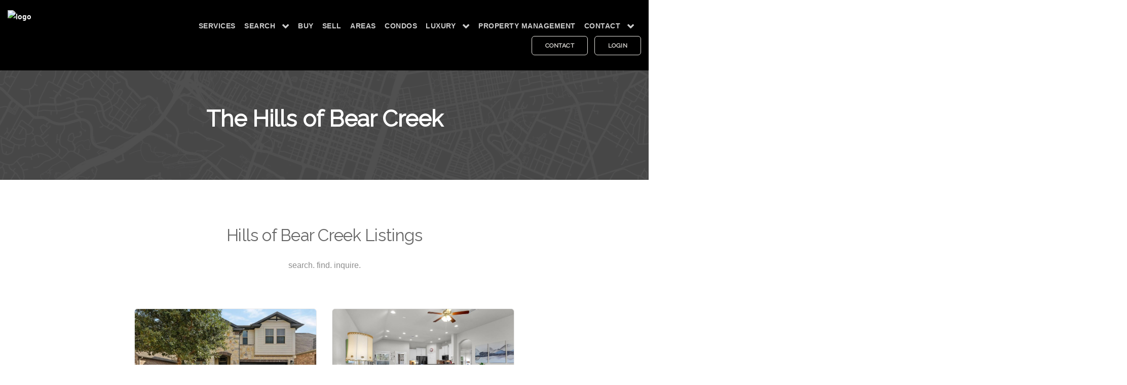

--- FILE ---
content_type: text/html; charset=utf-8
request_url: https://www.atxhomes.co/hills-bear-creek-manchaca/
body_size: 35043
content:
<!DOCTYPE html><html xmlns="https://www.w3.org/1999/xhtml" prefix="og: http://ogp.me/ns#" lang="en" data-reactroot=""><head><title>Hills of Bear Creek Homes for Sale Manchaca | Hills of Bear Creek | ATX Homes</title><meta name="viewport" content="width=device-width, initial-scale=1.0, maximum-scale=1.0, user-scalable=no"/><meta name="robots" content="index, follow"/><link rel="canonical" href="https://www.atxhomes.co//hills-bear-creek-manchaca/"/><meta property="og:url" content="https://www.atxhomes.co//hills-bear-creek-manchaca/"/><link rel="stylesheet" href="/themes/millenium/stylesheets/font-awesome.min.css?5bb1483662e99e498dcb78f680f4eb17"/><link rel="stylesheet" type="text/css" href="https://cdn.jsdelivr.net/npm/slick-carousel@1.8.1/slick/slick.css"/><link rel="stylesheet" type="text/css" href="https://cdn.jsdelivr.net/npm/slick-carousel@1.8.1/slick/slick-theme.css"/><link rel="stylesheet" href="/themes/millenium/frontend.css?5bb1483662e99e498dcb78f680f4eb17"/><link rel="stylesheet" href="https://cdn.jsdelivr.net/npm/leaflet@1.1.0/dist/leaflet.css" integrity="sha512-wcw6ts8Anuw10Mzh9Ytw4pylW8+NAD4ch3lqm9lzAsTxg0GFeJgoAtxuCLREZSC5lUXdVyo/7yfsqFjQ4S+aKw==" crossorigin="anonymous"/><style data-styled="hWfFhX jnpDCx htuiCM iIMrTz iOamPi VwWna dqDJsX hYeFkV jsVvJU zXEbN iavkKQ hPZSsZ grXznH dSObOD" data-styled-version="4.4.1">
/* sc-component-id: sc-laTMn */
.dSObOD{display:inline-block;border:1px solid #3f3f3f;padding:5px 25px;text-transform:uppercase;-webkit-text-decoration:none !important;text-decoration:none !important;} .dSObOD:hover{-webkit-transform:translate3d(0,-2px,0);-ms-transform:translate3d(0,-2px,0);transform:translate3d(0,-2px,0);}
/* sc-component-id: sc-hGoxap */
.iOamPi{display:-webkit-box;display:-webkit-flex;display:-ms-flexbox;display:flex;min-height:2.5em;-webkit-align-items:center;-webkit-box-align:center;-ms-flex-align:center;align-items:center;-webkit-box-pack:end;-webkit-justify-content:flex-end;-ms-flex-pack:end;justify-content:flex-end;}
/* sc-component-id: sc-fjmCvl */
.VwWna{border-style:none;position:relative;} .VwWna div{right:10px;} .VwWna div:before,.VwWna div,.VwWna div:after{background-color:#fff;cursor:pointer;border-radius:1px;height:3px;width:20px;position:absolute;display:block;content:'';-webkit-transition:all 200ms ease-in-out;transition:all 200ms ease-in-out;} .VwWna div:before{top:-5px;} .VwWna div:after{bottom:-5px;}
/* sc-component-id: sc-global-856177778 */
@media screen and (max-width:960px){body{overflow-y:auto;}}
/* sc-component-id: sc-TFwJa */
.hWfFhX{display:-webkit-box;display:-webkit-flex;display:-ms-flexbox;display:flex;-webkit-align-items:center;-webkit-box-align:center;-ms-flex-align:center;align-items:center;-webkit-box-pack:justify;-webkit-justify-content:space-between;-ms-flex-pack:justify;justify-content:space-between;padding:15px;z-index:1000;width:100%;}
/* sc-component-id: sc-bHwgHz */
.grXznH{margin-right:15px;text-align:center;color:#fff;} .grXznH:hover{color:#fff;} @media screen and (max-width:960px){.grXznH{width:100%;margin-left:auto !important;margin-right:auto !important;margin-bottom:15px;}}
/* sc-component-id: sc-krDsej */
.hPZSsZ{display:inline-block;} .hPZSsZ .sc-bHwgHz:last-child{margin-right:0;} @media screen and (max-width:960px){.hPZSsZ{display:-webkit-box;display:-webkit-flex;display:-ms-flexbox;display:flex;-webkit-flex-direction:column;-ms-flex-direction:column;flex-direction:column;}}
/* sc-component-id: sc-dTdPqK */
.hYeFkV display:inline-block > div + div{padding-left:0;} @media screen and (max-width:960px){.hYeFkV{display:-webkit-box;display:-webkit-flex;display:-ms-flexbox;display:flex;-webkit-flex-direction:column;-ms-flex-direction:column;flex-direction:column;}} @media screen and (max-width:960px){.hYeFkV{margin-bottom:15px;}}
/* sc-component-id: sc-eMigcr */
.jsVvJU{position:relative;padding-right:15px;padding-left:15px;display:inline-block;text-transform:uppercase;line-height:40px;} .jsVvJU:hover > .sc-itybZL{max-height:0px;} @media screen and (max-width:960px){.jsVvJU{padding:10px 0 !important;border-bottom:1px solid rgba(255,255,255,0.25);}}
/* sc-component-id: sc-gPWkxV */
.zXEbN{opacity:0.8;-webkit-transition:opacity 0.3s;transition:opacity 0.3s;-webkit-transition:opacity 0.3s;font-weight:500;-webkit-text-decoration:none !important;text-decoration:none !important;color:#fff;} .zXEbN:hover{opacity:1;}
/* sc-component-id: sc-jVODtj */
.jnpDCx{max-width:none !important;width:auto !important;height:58px;}
/* sc-component-id: sc-kUaPvJ */
.htuiCM{width:100%;text-align:right;}
/* sc-component-id: sc-giadOv */
.dqDJsX{font-size:12px;-webkit-transition:right 0.15s ease-in;transition:right 0.15s ease-in;} @media screen and (max-width:960px){.dqDJsX{position:fixed;padding-top:15px;padding-bottom:88px;padding-left:50px;padding-right:50px;height:100%;overflow:scroll;width:400px;right:-400px;z-index:1000;}}
/* sc-component-id: sc-fONwsr */
.iavkKQ{display:-webkit-box;display:-webkit-flex;display:-ms-flexbox;display:flex;-webkit-align-items:center;-webkit-box-align:center;-ms-flex-align:center;align-items:center;opacity:inherit;-webkit-box-pack:justify;-webkit-justify-content:space-between;-ms-flex-pack:justify;justify-content:space-between;}
/* sc-component-id: sc-ipXKqB */
.iIMrTz{display:none;} @media screen and (max-width:960px){.iIMrTz{width:100%;display:inline-block;}}</style><script src="https://cdnjs.cloudflare.com/ajax/libs/babel-core/5.8.34/browser-polyfill.js"></script><script type="text/javascript" src="/themes/millenium/frontend.js?5bb1483662e99e498dcb78f680f4eb17"></script><script>
            require('themes/millenium/frontend/javascripts/main');
          </script><script src="https://cdn.jsdelivr.net/npm/leaflet@1.1.0/dist/leaflet.js" integrity="sha512-mNqn2Wg7tSToJhvHcqfzLMU6J4mkOImSPTxVZAdo+lcPlk+GhZmYgACEe0x35K7YzW1zJ7XyJV/TT1MrdXvMcA==" crossorigin="anonymous"></script><script src="https://cdn.jsdelivr.net/npm/isotope-layout@3/dist/isotope.pkgd.min.js"></script><script src="https://snapwidget.com/js/snapwidget.js"></script><script src="https://cdn.jsdelivr.net/npm/flickity@2/dist/flickity.pkgd.min.js"></script><meta name="google-site-verification" content="rA9JIA2XMc4CSjTnPsP6sgYTG-DxyVzhJkqEwoWYI-A"/>
<meta name="google-site-verification" content="PTyDkxpiUtk9hejooP98lGOVow4N7jUFKJX3rMauLhM"/>

<!-- -->
<script async="" src="https://www.googletagmanager.com/gtag/js?id=AW-946147831"></script>
<script>
  window.dataLayer = window.dataLayer || [];
  function gtag(){dataLayer.push(arguments);}
  gtag('js', new Date());

  gtag('config', 'AW-946147831');
</script><noscript>
          <style>
            .tabs-with-cover-block .tab-content .inactive-tab { display: block !important }
          </style>
          </noscript><link rel="stylesheet" href="/themes/millenium/stylesheets/font-raleway.css?5bb1483662e99e498dcb78f680f4eb17"/><link rel="stylesheet" href="/themes/millenium/stylesheets/theme-2.css?5bb1483662e99e498dcb78f680f4eb17"/><style>
        .bg--primary {
          background: #000000;
        }
        .btn--primary{
          background: #000000 !important;
          border-color: #000000 !important;
        }
        .btn--primary:hover {
          background: #000000;
          border-color: #000000;
        }
        .btn--primary:active {
          background: #000000;
          border-color: #000000;
        }
        a {
          color: #000000;
        }
        a:hover {
          color: #000000;
        }
        a:active {
          color: #000000 !important;
        }
        li.active:after {
          color: #000000;
        }
        .bg--secondary {
          background: #e4e2dd;
        }
        .bg--secondary .menu-vertical .dropdown-menu-item a span{
          color: rgba(0, 0, 0, 1);
        }
        .bg--secondary .menu-horizontal li, .bg--auto .menu-horizontal li{
          border-color: rgba(0, 0, 0, 0.25) !important;
        }
        .btn--secondary{
          background: #e4e2dd !important;
          border-color: #d1cfcb !important;
        }
        .btn--secondary:hover {
          background: #d1cfcb;
          border-color: #d1cfcb;
        }
        .btn--secondary:active {
          background: #b6b4b0;
          border-color: #b6b4b0;
        }
        .process-3 li .process__number {
          border-color: #000000;
        }
        .process-3 li .process__number span {
          color: #000000;
        }
        .tt-dataset h4 {
          color: #000000 !important;
        }
        .tt-selectable:hover {
          background: #000000 !important;
        }
        .bg--primary i{
          color: rgba(255, 255, 255, 1);
        }
        .bg--primary select{
          color: rgba(255, 255, 255, 1);
        }
        .bg--secondary i{
          color: rgba(0, 0, 0, 1);
        }
        .bg--secondary select{
          color: rgba(0, 0, 0, 0.5);
        }
        .bg--auto .dropdown__content{
          background: #fff;
        }
        .color--primary {
          color: #000000 !important;
        }
        .color-primary-hover:hover {
          color: #000000 !important;
        }
        .bg--primary .boxed:not(.imagebg) .color--primary {
          color: #000000 !important;
        }
        .btn--primary-outline .btn__text {
          color: #000000 !important;
        }
        .btn--secondary-outline .btn__text {
          color: #e4e2dd !important;
        }
        .btn--primary-outline {
          border-color: #000000 !important;
        }
        .btn--secondary-outline {
          border-color: #e4e2dd !important;
        }
        .btn--secondary .btn__text {
          color: #252525 !important;
        }
        .imagebg.image--light .btn--primary-outline, .imagebg.image--light .btn--secondary-outline {
          background: rgba(255,255,255,.3) !important;
        }
        .lead p {
          font-size: 16px;
        }
        
      </style><link rel="apple-touch-icon" sizes="57x57" href="https://site-builder-platform-production-active-storage.s3.amazonaws.com/a7wgkj5tovisj6pv9sfrw1l9h6ut"/><link rel="apple-touch-icon" sizes="60x60" href="https://site-builder-platform-production-active-storage.s3.amazonaws.com/a7wgkj5tovisj6pv9sfrw1l9h6ut"/><link rel="apple-touch-icon" sizes="72x72" href="https://site-builder-platform-production-active-storage.s3.amazonaws.com/a7wgkj5tovisj6pv9sfrw1l9h6ut"/><link rel="apple-touch-icon" sizes="114x114" href="https://site-builder-platform-production-active-storage.s3.amazonaws.com/a7wgkj5tovisj6pv9sfrw1l9h6ut"/><link rel="apple-touch-icon" sizes="120x120" href="https://site-builder-platform-production-active-storage.s3.amazonaws.com/a7wgkj5tovisj6pv9sfrw1l9h6ut"/><link rel="apple-touch-icon" sizes="144x144" href="https://site-builder-platform-production-active-storage.s3.amazonaws.com/a7wgkj5tovisj6pv9sfrw1l9h6ut"/><link rel="apple-touch-icon" sizes="152x152" href="https://site-builder-platform-production-active-storage.s3.amazonaws.com/a7wgkj5tovisj6pv9sfrw1l9h6ut"/><link rel="apple-touch-icon" sizes="180x180" href="https://site-builder-platform-production-active-storage.s3.amazonaws.com/a7wgkj5tovisj6pv9sfrw1l9h6ut"/><link rel="icon" type="image/png" sizes="192x192" href="https://site-builder-platform-production-active-storage.s3.amazonaws.com/a7wgkj5tovisj6pv9sfrw1l9h6ut"/><link rel="icon" type="image/png" sizes="16x16" href="https://site-builder-platform-production-active-storage.s3.amazonaws.com/a7wgkj5tovisj6pv9sfrw1l9h6ut"/><link rel="icon" type="image/png" sizes="96x96" href="https://site-builder-platform-production-active-storage.s3.amazonaws.com/a7wgkj5tovisj6pv9sfrw1l9h6ut"/><meta name="description" content="Browse The Hills of Bear Creek homes for sale in Manchaca TX. Find all houses, pricing, and availability in the Hills of Bear Creek community located in Manchaca."/><meta name="keywords" content="the hills of bear creek, hills of bear creek homes for sale, hills of bear creek houses, hills of bear properties, hills of bear creek listings"/><script type="application/ld+json">{"@context":"https://schema.org","@graph":[{"@type":"WebSite","url":"https://www.atxhomes.co/hills-bear-creek-manchaca","name":"Hills of Bear Creek Homes for Sale Manchaca | Hills of Bear Creek | ATX Homes","description":"Browse The Hills of Bear Creek homes for sale in Manchaca TX. Find all houses, pricing, and availability in the Hills of Bear Creek community located in Manchaca.","publisher":"ATX Homes","potentialAction":{"@type":"SearchAction","target":"https://www.atxhomes.co/idx?q=%7B%22full_text%22%3A%7B%22value%22%3A%5B%22{search_term}%22%5D%7D%7D&utm_source=google&utm_medium=organic&utm_campaign=sitelinks_searchbox","query-input":"required name=search_term"}},{"@type":"Organization","name":"ATX Homes","url":"https://www.atxhomes.co"}]}</script><meta property="og:title" content="ATX Homes"/><meta property="og:type" content="website"/><meta property="og:description" content="ATX Homes for sale"/><script>
              (function(i,s,o,g,r,a,m){i['GoogleAnalyticsObject']=r;i[r]=i[r]||function(){
                      (i[r].q=i[r].q||[]).push(arguments)},i[r].l=1*new Date();a=s.createElement(o),
                      m=s.getElementsByTagName(o)[0];a.async=1;a.src=g;m.parentNode.insertBefore(a,m)
                      })(window,document,'script','https://www.google-analytics.com/analytics.js','ga');
                      ga('create', 'UA-50582728-3', 'auto');
                      ga('create', 'UA-65889692-5', 'auto', 'clientTracker');
                      ga('send', 'pageview');
                      ga('clientTracker.send', 'pageview');
          </script><script>
            !function(f,b,e,v,n,t,s){if(f.fbq)return;n=f.fbq=function(){n.callMethod?
            n.callMethod.apply(n,arguments):n.queue.push(arguments)};if(!f._fbq)f._fbq=n;
            n.push=n;n.loaded=!0;n.version='2.0';n.queue=[];t=b.createElement(e);t.async=!0;
            t.src=v;s=b.getElementsByTagName(e)[0];s.parentNode.insertBefore(t,s)}(window,
            document,'script','https://connect.facebook.net/en_US/fbevents.js');
            fbq('init', '1072816249419176');
            fbq('init', '307009429766376');
            fbq('track', 'PageView');
            </script><script type="text/javascript" src="https://crm.realsavvy.com/widgets/F0pPzFGp3yl96g.js"> </script></head><body data-smooth-scroll-offset="77" data-spy="scroll" data-target=".sticky-list"><div id="locomotive-site-builder-page-anchor"><div id="site-builder-page"><div class="standard-nav  theme_2" data-site-builder-block-id="standard_navigation_1"><div class="nav-holder theme_2"><div class="bar bar--sm visible-xs visible-sm bg--primary" style="margin-top:0"><div class="container-fluid"><div class="row"><div class="col-sm-5 col-xs-5"><a href="/"><img class="logo logo-dark" alt="logo" src="https://cdn.filestackcontent.com/ZACGxwnSFeVW3n5nWLIK"/><img class="logo logo-light" alt="logo" src="https://cdn.filestackcontent.com/ZACGxwnSFeVW3n5nWLIK"/></a></div><div class="col-sm-5 col-sm-offset-2 col-xs-7 text-right"><div class="hamburger-container"><button class="hamburger-toggle"><span class="hamburger"></span></button></div></div></div></div></div><nav id="menu1" class="bar bar-1 bottom-nav-bar bg--primary "><div class="container-fluid"><div class="row"><div class="col-sm-12 hidden-xs hidden-sm"><div class="bar__module"><a href="/"><img class="logo logo-dark custom-logo" alt="logo" src="https://cdn.filestackcontent.com/ZACGxwnSFeVW3n5nWLIK"/><img alt="logo" class="logo logo-light custom-logo" src="https://cdn.filestackcontent.com/ZACGxwnSFeVW3n5nWLIK"/></a></div></div><div class="col-md-10 col-md-offset-2 col-sm-9 text-right text-left-xs text-left-sm"><div class="bar__module"><ul class="menu-horizontal text-left"><li class="menu-item"><a href="/services" target=""><span>Services</span></a> </li><li class="dropdown menu-dropdown"><a href="https://www.atxhomes.co/idx" class="dropdown__trigger" target=""><span class="dropdown-label">SEARCH</span></a><span class="sub-dropdown-trigger visible-xs visible-sm"></span><div class="dropdown__container menu-dropdown-container"><div class="container"><div class="row"><div class="dropdown__content menu-dropdown-content bg--primary"><ul class="menu-vertical dropdown-menu-vertical"><li class="dropdown-menu-item submenu-dropdown"><a href="https://www.atxhomes.co/idx/?_vid=8d4d541d-c8e3-47bc-a79a-fd63aafd0d84&amp;font=raleway&amp;q=%7B%22listing_status%22%3A%7B%22value%22%3A%5B%22Active%22%5D%7D%2C%22purchase_type%22%3A%7B%22value%22%3A%5B%22Purchase%22%5D%7D%7D" target="_blank"><span>FOR SALE</span></a></li><li class="dropdown-menu-item submenu-dropdown"><a href="https://www.atxhomes.co/idx/?font=raleway&amp;q=%7B%22listing_status%22%3A%7B%22value%22%3A%5B%22Active%22%5D%7D%2C%22property_type%22%3A%7B%22value%22%3A%5B%22Lease%22%5D%7D%7D" target="_blank"><span>FOR RENT</span></a></li></ul></div></div></div></div></li><li class="menu-item"><a href="/buyers-realtor-austin" target=""><span>BUY</span></a> </li><li class="menu-item"><a href="/cma" target=""><span>SELL</span></a> </li><li class="menu-item"><a href="/austin-areas" target=""><span>AREAS</span></a> </li><li class="menu-item"><a href="https://www.atxhomes.co/idx/?_cycagt=eyJhdWQiOiJnaWQ6Ly9yZWFsLXNhdnZ5L1NpdGUvNjAzIiwic3ViIjoiZ2lkOi8vcmVhbC1zYXZ2eS9Vc2VyLzcyNDc1In0&amp;font=raleway&amp;map=false&amp;q=%7B%22listing_status%22%3A%7B%22value%22%3A%5B%22Active%22%5D%7D%2C%22purchase_type%22%3A%7B%22value%22%3A%5B%22Purchase%22%5D%7D%2C%22property_type%22%3A%7B%22value%22%3A%5B%22Condo%22%5D%7D%7D&amp;suggestions=%5B%225fb6342a-090c-49bf-9293-3a3693dcba76%22%5D" target=""><span>Condos</span></a> </li><li class="dropdown menu-dropdown"><a href="#" class="dropdown__trigger" target=""><span class="dropdown-label">Luxury</span></a><span class="sub-dropdown-trigger visible-xs visible-sm"></span><div class="dropdown__container menu-dropdown-container"><div class="container"><div class="row"><div class="dropdown__content menu-dropdown-content bg--primary"><ul class="menu-vertical dropdown-menu-vertical"><li class="dropdown-menu-item submenu-dropdown"><a href="https://www.atxhomes.co/idx/?_cycagt=eyJhdWQiOiJnaWQ6Ly9yZWFsLXNhdnZ5L1NpdGUvNjAzIiwic3ViIjoiZ2lkOi8vcmVhbC1zYXZ2eS9Vc2VyLzcyNDc1In0&amp;font=raleway&amp;map=false&amp;q=%7B%22listing_status%22%3A%7B%22value%22%3A%5B%22Active%22%5D%7D%2C%22purchase_type%22%3A%7B%22value%22%3A%5B%22Purchase%22%5D%7D%2C%22price%22%3A%7B%22min%22%3A1000000%7D%2C%22property_type%22%3A%7B%22value%22%3A%5B%22House%22%2C%22Condo%22%5D%7D%7D" target=""><span>Luxury Sales</span></a></li><li class="dropdown-menu-item submenu-dropdown"><a href="https://www.atxhomes.co/idx/?_cycagt=eyJhdWQiOiJnaWQ6Ly9yZWFsLXNhdnZ5L1NpdGUvNjAzIiwic3ViIjoiZ2lkOi8vcmVhbC1zYXZ2eS9Vc2VyLzcyNDc1In0&amp;font=raleway&amp;q=%7B%22listing_status%22%3A%7B%22value%22%3A%5B%22Active%22%5D%7D%2C%22property_type%22%3A%7B%22value%22%3A%5B%22Lease%22%5D%7D%2C%22price%22%3A%7B%22min%22%3A6000%7D%7D" target=""><span>Luxury Rentals</span></a></li></ul></div></div></div></div></li><li class="menu-item"><a href="/austin-property-management" target=""><span>Property Management</span></a> </li><li class="dropdown menu-dropdown"><a href="/contact" class="dropdown__trigger" target=""><span class="dropdown-label">Contact</span></a><span class="sub-dropdown-trigger visible-xs visible-sm"></span><div class="dropdown__container menu-dropdown-container"><div class="container"><div class="row"><div class="dropdown__content menu-dropdown-content bg--primary"><ul class="menu-vertical dropdown-menu-vertical"><li class="dropdown-menu-item submenu-dropdown"><a href="/agents/adrian-salas" target=""><span>ABOUT</span></a></li></ul></div></div></div></div></li></ul></div><div class="bar__module menu-buttons"><div class="bar__module"><a class="btn btn--sm btn--secondary-outline type--uppercase" href="/contact" target=""><span class="btn__text">CONTACT</span></a></div><a class="btn btn--sm btn--secondary-outline type--uppercase"><span class="btn__text">Login</span></a></div></div></div></div></nav></div><style>
        .standard-nav .bar .logo {
          height: 65px;
          top: -10px;
        }

        .standard-nav .bar-1 {
          padding-bottom: 30px;
          padding-top: 30px;
        }

        @media(max-width: 768px){

          .bar .logo {
            height: 32.5px !important;
          }
        }
        
      </style></div><section class="cover-text-i cover imagebg   height-30  text-center " data-overlay="8" data-site-builder-block-id="cover_text_1_1"><div class="background-image-holder"><img alt="background" src="https://process.filestackapi.com/ANn5ILZAdTeSfgB4VFScPz/resize=width:2800,height:2800,fit:max,align:center/https://cdn.filestackcontent.com/crT4LPw7TIqJw3UYMzTn"/></div><div class="container pos-vertical-center"><div class="row"><div class="cover-text-content"><div class="subheadline lead"><h2><strong>The Hills of Bear Creek</strong></h2></div><div class=""></div></div></div></div></section><section class="page-title-3 switchable    text-center space--sm bg--auto" data-site-builder-block-id="page_title_3_1"><div class="container"><div class="row text-wrap"><div class="col-md-8"><h1><sub>Hills of Bear Creek Listings</sub></h1><div class="lead sitebuilder-text-editor unmarg--bottom"><p>search. find. inquire.</p></div></div></div></div></section><section class="cards-block unpad bg--auto unmarg--top undefined" data-site-builder-block-id="grid_properties_1"><div></div><div class="container cards"><div class="row"><div class="masonry"><div class="masonry__container masonry--active"><h4>Loading ...</h4></div></div></div></div><style>
        .cards-block .pagination > li > a {
          color: #000000;
        }
        .cards-block .pagination > .active > a {
          background-color: #000000;
          border-color: #000000;
          color: #fff;
        }
        .cards-block .pagination > .active > a:hover {
          background-color: #000000;
          border-color: #000000;
        }
        .cards-block .pagination > .active > a:focus {
          background-color: #000000;
          border-color: #000000;
        }
      </style></section><section class="text-content-block bg--auto space--xs text-left  " data-site-builder-block-id="text_content_1"><div class="container"><div class="row"><div class="col-md-12"><div class="sitebuilder-text-editor lead unmarg--bottom"><h3><strong>This Hills of Bear Creek Homes for Sale Manchaca TX</strong></h3><p><br></p><p>The Hills of Bear Creek has just what you need to make yourself at home. Located in Manchaca next to the new Mopac extension (toll 45), this growing neighborhood is on the rise while still holding on to an incredibly low tax rate of 1.80%. Contact our team to learn more about how this community might be the perfect fit for you. We will be happy to show you the neighborhood swimming pool, outdoor cooking area, and great views! If you're looking to buy a home here or anywhere in the area, contact us today!</p></div></div></div></div><style>
        .text-content-block blockquote {
          font-size: 1.2em;
          line-height: 1.5em;
          padding: 15px 30px;
          margin: 0;
          border-left: 0;
        }

        .text-content-block blockquote a, blockquote a:hover {
          color: #fff;
        }

        .bg--auto.text-content-block blockquote, .bg--secondary.text-content-block blockquote {
          background-color: #000000;
          color: #fff;
        }

        .bg--dark.text-content-block blockquote, .bg--primary.text-content-block blockquote {
          background-color: #e4e2dd;
          color: #000;
        }

      </style></section><section class="unpad bg--auto    button-block" data-site-builder-block-id="button_1"><div class="container"><div class="row"><div class="col-md-12"><a href="/" class="btn  btn--primary none" target=""><span class="btn__text">Get an Instant Market Analysis</span></a></div></div></div><style>

       .button-block .btn--primary-outline {
         border-color: #000000
       }
       .button-block .btn--secondary-outline {
         border-color: #e4e2dd
       }
       .button-block .btn--primary-outline .btn__text {
         color: #000000
       }
       .button-block .btn--secondary-outline .btn__text {
         color: #e4e2dd
       }

       }
     </style></section><section class="google-api-1 switchable   space--xs bg--auto switchable--switch text-right" data-site-builder-block-id="google_api_1_1"><div class="container"><div class="flexrow"><div class="flexrow-content"><div class="switchable__text google-api-1-content"><h3><div><strong><u>ATX Homes REALTORS</u></strong></div></h3><div class="mb--1 content-text"><p><strong>CONTACT US TO LEARN MORE</strong></p></div><div class="item-list-container"><div class="mb--1 listItem"><div class="listItemContainer"><div class="listItemContainer-iconContainer"><i class="fa fa-envelope fa-2x"></i></div><div class="text-wrap"><div class="sitebuilder-text-editor"><a href="/cdn-cgi/l/email-protection#3f5e4b475750525a4c5c507f58525e5653115c5052">Email us for details</a></div></div></div></div><div class="mb--1 listItem"><div class="listItemContainer"><div class="listItemContainer-iconContainer"><i class="fa fa-phone fa-2x"></i></div><div class="text-wrap"><div class="sitebuilder-text-editor">Call us to learn more<br><a href="about:blank">512-589-2677</a></div></div></div></div><div class="mb--1 listItem"><div class="listItemContainer"><div class="listItemContainer-iconContainer"><i class="fa fa-calendar fa-2x"></i></div><div class="text-wrap"><div class="sitebuilder-text-editor"><a href="contact">Schedule a showing</a><br><br></div></div></div></div></div></div></div><div class="flexrow-map"><div class="map-container border--round"><iframe src="https://www.google.com/maps/embed/v1/place?key=AIzaSyABIf-PFO98IlRS_OPXEAe4Pgox3-fbDMc&amp;q=The Hills of Bear Creek&amp;zoom=12" allowfullscreen=""></iframe></div></div></div></div></section><section class="simple-form-1 text-center  mb--3 space--xxs bg--auto" data-site-builder-block-id="simple_form_1_1"><div class="container"><div class="row"><div class="col-sm-8 col-md-7 inner-block-text-center"><div class="row"><div><h2><strong>Thinking of buying a home at The Hills of Bear Creek?</strong></h2><p><br></p><p>Connect with our team to discuss your real estate needs.</p><p><br></p></div><form class="text-left form-email switchable__text" data-success="Thanks for your enquiry, we&#x27;ll be in touch shortly." data-error="Please fill in all fields correctly."><div class="row"><div class="col-sm-6" style="margin:0"><input type="text" name="First Name" placeholder="First Name *" required=""/></div><div class="col-sm-6" style="margin:0"><input type="text" name="Last Name" placeholder="Last Name *" required=""/></div><div class="col-sm-12" style="margin:0"><input type="text" name="Email" placeholder="Email *" required=""/></div><div class="col-sm-12" style="margin:0"><input type="tel" name="Phone" placeholder="Phone *" required=""/></div><div class="col-sm-12" style="margin:0"><textarea name="Message" placeholder="Message *" required=""></textarea></div></div><div class="row"><div class="col-sm-12"><button type="submit" disabled="" class="submitButton btn type--uppercase btn--primary none"><span class="btn__text">Send Message</span></button></div></div></form></div></div></div></div></section><div data-site-builder-block-id="script_block_1"><div><!-- Start of Async Drift Code -->
<script data-cfasync="false" src="/cdn-cgi/scripts/5c5dd728/cloudflare-static/email-decode.min.js"></script><script>
"use strict";

!function() {
  var t = window.driftt = window.drift = window.driftt || [];
  if (!t.init) {
    if (t.invoked) return void (window.console && console.error && console.error("Drift snippet included twice."));
    t.invoked = !0, t.methods = [ "identify", "config", "track", "reset", "debug", "show", "ping", "page", "hide", "off", "on" ], 
    t.factory = function(e) {
      return function() {
        var n = Array.prototype.slice.call(arguments);
        return n.unshift(e), t.push(n), t;
      };
    }, t.methods.forEach(function(e) {
      t[e] = t.factory(e);
    }), t.load = function(t) {
      var e = 3e5, n = Math.ceil(new Date() / e) * e, o = document.createElement("script");
      o.type = "text/javascript", o.async = !0, o.crossorigin = "anonymous", o.src = "https://js.driftt.com/include/" + n + "/" + t + ".js";
      var i = document.getElementsByTagName("script")[0];
      i.parentNode.insertBefore(o, i);
    };
  }
}();
drift.SNIPPET_VERSION = '0.3.1';
drift.load('p3pedt4v4zdy');
</script>
<!-- End of Async Drift Code --></div></div><footer class="space--sm footer-2 bg--primary" data-site-builder-block-id="footer_long_1_1"><div class="container"><div class="row"><div class="footer-column col-sm-6 col-md-3 col-xs-12"><h6 class="type--uppercase">Quick Links</h6><div class="sitebuilder-text-editor"><p><strong>CONNECT WITH US</strong></p><p><strong>CALL OR TEXT: </strong></p><p>512-589-2677</p><p><strong>EMAIL:</strong></p><p><a href="/cdn-cgi/l/email-protection#c2a3a6b0aba3ac82a3b7b1b6abacafa6a5eca1adaf" target="_blank"><span class="__cf_email__" data-cfemail="365752445f575876574345425f585b52511855595b">[email&#160;protected]</span></a></p><p><br></p><p><strong>Office by appointment only:</strong></p><p>1401 West Ave Ste B</p><p>Austin, Texas 78701</p><p><br></p><p><br></p><p><a href="https://www.atxhomes.co/idx/?_cycagt=eyJhdWQiOiJnaWQ6Ly9yZWFsLXNhdnZ5L1NpdGUvNjAzIiwic3ViIjoiZ2lkOi8vcmVhbC1zYXZ2eS9Vc2VyLzcyNDc1In0&amp;q=%7B%22listing_status%22%3A%7B%22value%22%3A%5B%22Active%22%5D%7D%2C%22purchase_type%22%3A%7B%22value%22%3A%5B%22Purchase%22%5D%7D%7D&amp;suggestions=%5B%225fb6342a-090c-49bf-9293-3a3693dcba76%22%5D" target="_blank">Austin Homes for Sale</a></p><p><a href="/contact" target="_blank">FIND A REALTOR</a></p><p><a href="/austin-real-estate-blog" target="_blank">Real Estate Blog</a></p><p><a href="https://www.atxhomes.co/austin-relocation" target="_blank">Austin Relocation</a></p><p><a href="/contact" target="_blank">Contact Us</a></p><p><br></p><p><a href="/austin-property-management" target="_blank"><u>Property Management Services</u></a></p><p><br></p><p><br></p><p><img src="https://cdn.filestackcontent.com/CbQOmnuHQWm2Cjmmg6Cd" alt="logo"></p><p><br></p><p><img src="https://cdn.filestackcontent.com/ZbXIHrX6RgafhvwxPF35" alt="logo"></p><p><br></p><p><span style="color: rgb(102, 102, 102);"><img src="https://process.filestackapi.com/ANn5ILZAdTeSfgB4VFScPz/resize=width:2800,height:2800,fit:max,align:center/https://cdn.filestackcontent.com/oF1VRbYZTEWVHR3UlOA5" alt="Image"></span></p></div></div><div class="footer-column col-sm-6 col-md-3 col-xs-12"><h6 class="type--uppercase">Buyers Resources</h6><div class="sitebuilder-text-editor"><p><a href="/idx" target="_blank">Search Homes</a></p><p><a href="/contact" target="_blank">Get a Home Loan</a></p><p><a href="[object Object]">S</a><a href="/lifestyle">earch by Lifestyle</a></p><p><a href="[object Object]" target="_blank">I</a><a href="/investor-friendly-realtor-austin" target="_blank">nvestor Services</a></p><p><a href="[object Object]" target="_blank">S</a><a href="/austin-neighborhoods">earch by Area</a></p></div></div><div class="footer-column col-sm-6 col-md-3 col-xs-12"><h6 class="type--uppercase">Sellers Resources</h6><div class="sitebuilder-text-editor"><p><a href="/contact" target="_blank">Our Marketing</a></p><p><a href="/cma" target="_blank">FREE Home Valuation</a></p><p><a href="/sell">Sell Your Home</a></p><p><a href="/contact" target="_blank">Schedule a Consultation</a></p><p><a href="/home-builder-marketing" target="_blank">Home Builder Marketing</a></p></div></div><div class="footer-column col-sm-6 col-md-3 col-xs-12"><h6 class="type--uppercase">Renters</h6><div class="sitebuilder-text-editor"><p><a href="/contact" target="_blank">Lease Your Property</a></p><p><a href="https://www.atxhomes.co/idx/?q=%7B%22listing_status%22%3A%7B%22value%22%3A%5B%22Active%22%5D%7D%2C%22purchase_type%22%3A%7B%22value%22%3A%5B%22Lease%22%5D%7D%7D&amp;_cycagt=eyJhdWQiOiJnaWQ6Ly9yZWFsLXNhdnZ5L1NpdGUvNjAzIiwic3ViIjoiZ2lkOi8vcmVhbC1zYXZ2eS9Vc2VyLzY1MTI3In0" target="_blank">Find a Rental Home</a></p><p><a href="https://www.atxhomes.co/austin-apartment-locators?_cycagt=eyJhdWQiOiJnaWQ6Ly9yZWFsLXNhdnZ5L1NpdGUvNjAzIiwic3ViIjoiZ2lkOi8vcmVhbC1zYXZ2eS9Vc2VyLzY1MTI3In0" target="_blank">Apartment Locating</a></p><p><a href="/contact" target="_blank">Renters Guide</a></p><p><a href="/commercial-inquiry" target="_blank">Commercial Spaces</a></p><p><br></p><p><strong>CONTACT US</strong></p><p><br></p><p>Adrian Salas, REALTOR</p><p>Austin Marketing + Development Group</p><p><strong>PHONE: </strong></p><p>512-589-2677</p><p><strong>EMAIL:</strong></p><p><a href="/cdn-cgi/l/email-protection#620306100b030c22031711160b0c0f06054c010d0f" target="_blank"><span class="__cf_email__" data-cfemail="e48580968d858aa4859197908d8a898083ca878b89">[email&#160;protected]</span></a></p></div></div></div><br/><br/><div class="row"><div class="col-sm-6"><a class="type--fine-print" href="https://drive.google.com/file/d/1AYIw0p6-q19XAgv84zS9yNCcL1IhAYW4/view?usp=sharing" target="">Information About Brokerage Services</a><a class="type--fine-print" href="https://www.trec.texas.gov/forms/consumer-protection-notice" target="">Texas Real Estate Commission Consumer Protection Notice</a><a class="type--fine-print" href="/privacy-policy" target="">Privacy Policy</a><a class="type--fine-print" href="/dmca" target="">DMCA Policy</a><a class="type--fine-print" href="/terms-of-service" target="">Terms &amp; Conditions </a></div><div class="col-sm-6 text-right text-left-xs"><ul class="social-list list-inline list--hover"><li><a href="https://instagram.com/atxhomes" target="" class="social-icon icon-instagram "><i class="fa fa-instagram  fa-2x"></i></a></li><li><a href="https://facebook.com/atxhomes" target="" class="social-icon icon-facebook "><i class="fa fa-facebook  fa-2x"></i></a></li><li><a href="https://twitter.com/atx_homes" target="" class="social-icon icon-twitter "><i class="fa fa-twitter  fa-2x"></i></a></li><li><a href="https://www.linkedin.com/company/atx-homes" target="" class="social-icon icon-linkedin "><i class="fa fa-linkedin  fa-2x"></i></a></li></ul></div></div><div><div><div class="type--fine-print"><p><br></p><p>Austin Marketing + Development Group</p><p>Texas Real Estate Broker License #9014959</p><p><br></p><p>©2018-2025 All Rights Reserved</p><p><br></p><p>The information being provided is for consumers' personal, non-commercial use and may not be used for any purpose other than to identify prospective properties consumers may be interested in purchasing. Based on information from the Austin Board of REALTORS® (alternatively, from ACTRIS). Neither the Board nor ACTRIS guarantees or is in any way responsible for its accuracy. The Austin Board of REALTORS®, ACTRIS and their affiliates provide the MLS and all content therein "AS IS" and without any warranty, express or implied. Data maintained by the Board or ACTRIS may not reflect all real estate activity in the market. All information provided is deemed reliable but is not guaranteed and should be independently verified.</p></div><p><span class="type--fine-print">Last updated <span id="footer-timestamp">January 24 at 12:25 am</span>.</span></p></div></div></div></footer></div></div><script data-cfasync="false" src="/cdn-cgi/scripts/5c5dd728/cloudflare-static/email-decode.min.js"></script><script src="/themes/millenium/site_builder.js?5bb1483662e99e498dcb78f680f4eb17" type="text/javascript"></script><script type="text/javascript">
        window.SiteBuilder = {"env":"production"};
        window.__PRELOADED__DATA__ = "[base64]";
        require("themes/millenium/frontend/javascripts/main");
        require("themes/millenium/client").default.init();
      </script><script>
            if($){
              $.ajaxPrefilter(function(options, originalOptions, jqXHR) {
                jqXHR.setRequestHeader('Authorization', 'Bearer eyJ0eXAiOiJKV1QiLCJhbGciOiJSUzI1NiJ9.[base64].[base64]');
                jqXHR.setRequestHeader('X-SITE-TOKEN', '46ECFxzdAFXscWKWsTVJWQ');
             });
            }
          </script>
<script async="" src="https://www.googletagmanager.com/gtag/js?id=UA-65889692-5"></script>
<script>
  window.dataLayer = window.dataLayer || [];
  function gtag(){dataLayer.push(arguments);}
  gtag('js', new Date());

  gtag('config', 'UA-65889692-5');
</script>










<!-- -->
<script async="" src="https://www.googletagmanager.com/gtag/js?id=G-XZHEP9E8MM"></script>
<script>
  window.dataLayer = window.dataLayer || [];
  function gtag(){dataLayer.push(arguments);}
  gtag('js', new Date());

  gtag('config', 'G-XZHEP9E8MM');
</script>


<script type="text/javascript" src="https://cdn.jsdelivr.net/npm/slick-carousel@1.8.1/slick/slick.min.js"></script><script defer src="https://static.cloudflareinsights.com/beacon.min.js/vcd15cbe7772f49c399c6a5babf22c1241717689176015" integrity="sha512-ZpsOmlRQV6y907TI0dKBHq9Md29nnaEIPlkf84rnaERnq6zvWvPUqr2ft8M1aS28oN72PdrCzSjY4U6VaAw1EQ==" data-cf-beacon='{"version":"2024.11.0","token":"1f5238fab5aa46dda8631cb749232bd9","r":1,"server_timing":{"name":{"cfCacheStatus":true,"cfEdge":true,"cfExtPri":true,"cfL4":true,"cfOrigin":true,"cfSpeedBrain":true},"location_startswith":null}}' crossorigin="anonymous"></script>
</body></html>

--- FILE ---
content_type: text/css; charset=UTF-8
request_url: https://www.atxhomes.co/themes/millenium/stylesheets/font-raleway.css?5bb1483662e99e498dcb78f680f4eb17
body_size: -681
content:
@import url(https://fonts.googleapis.com/css?family=Raleway);

.menu > li{
  font-family: 'Raleway','Verdana','Helvetica', sans-serif;
}

.btn,.btn__text,button{
	font-family: 'Raleway','Verdana','Helvetica', sans-serif;
}

h1,h2,h3,h4,h5,h6,
.h1,.h2,.h3,.h4,.h5,.h6{
  font-family: 'Raleway','Helvetica', sans-serif;
}


--- FILE ---
content_type: text/css; charset=UTF-8
request_url: https://www.atxhomes.co/themes/millenium/stylesheets/theme-2.css?5bb1483662e99e498dcb78f680f4eb17
body_size: -833
content:
/*Regent*/


--- FILE ---
content_type: text/plain
request_url: https://www.google-analytics.com/j/collect?v=1&_v=j102&a=1498291139&t=pageview&_s=1&dl=https%3A%2F%2Fwww.atxhomes.co%2Fhills-bear-creek-manchaca%2F&ul=en-us%40posix&dt=Hills%20of%20Bear%20Creek%20Homes%20for%20Sale%20Manchaca%20%7C%20Hills%20of%20Bear%20Creek%20%7C%20ATX%20Homes&sr=1280x720&vp=1280x720&_u=IEDAAEABAAAAACAAI~&jid=1588931972&gjid=1441700771&cid=2042249826.1769214926&tid=UA-50582728-3&_gid=1091698323.1769214926&_r=1&_slc=1&z=1394015924
body_size: -450
content:
2,cG-KPGGXS0SDD